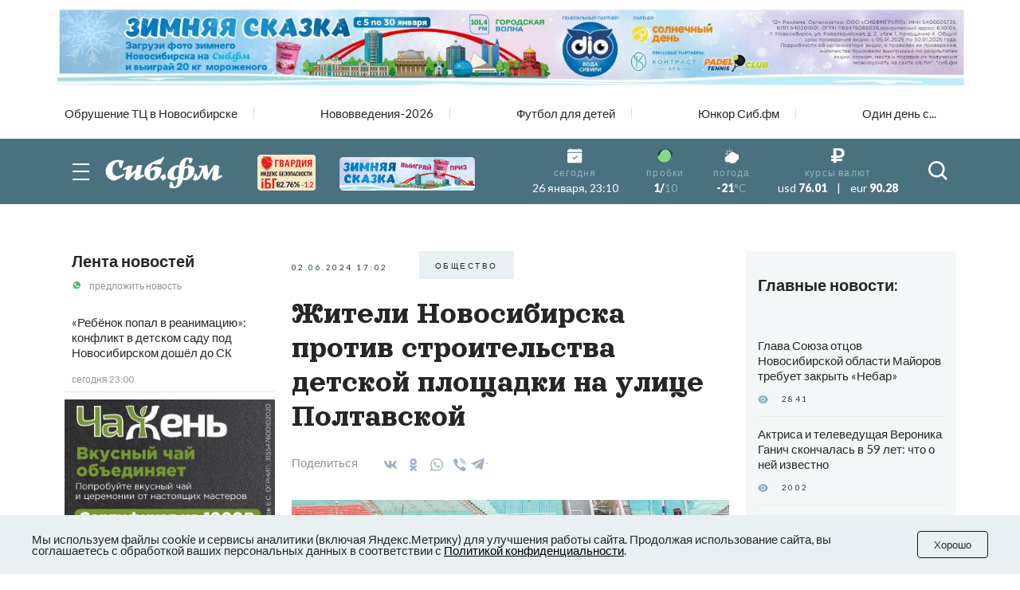

--- FILE ---
content_type: text/html
request_url: https://v1.mpsuadv.ru/script
body_size: 294
content:
<p><script>
 try { 
 document.cookie = "_mpsu_id=4baf4d8e1b719696dccc9bead93811ec;path=/;max-age=5184000000;secure;samesite=none;domain=.sib.fm";
 var cookies2 = document.cookie;

 if (cookies2.indexOf('_mpsu_id=4baf4d8e1b719696dccc9bead93811ec') !== -1) {
 window.parent.postMessage({ cookieEnabled: true }, '*');
 } else {
 window.parent.postMessage({ cookieEnabled: false }, '*');
 }
 } catch (e) {
 window.parent.postMessage({ cookieEnabled: false }, '*');

 }
</script></p>

--- FILE ---
content_type: text/plain; charset=utf-8
request_url: https://uniton.ru/onairtowidget
body_size: -1705
content:
<small>MICHAEL MIND PROJECT&nbsp;&mdash;&nbsp;<span class="title_song">Rio De Janeiro</span></small>

--- FILE ---
content_type: text/plain; charset=utf-8
request_url: https://uniton.ru/onairtowidget
body_size: -1706
content:
<small>MICHAEL MIND PROJECT&nbsp;&mdash;&nbsp;<span class="title_song">Rio De Janeiro</span></small>